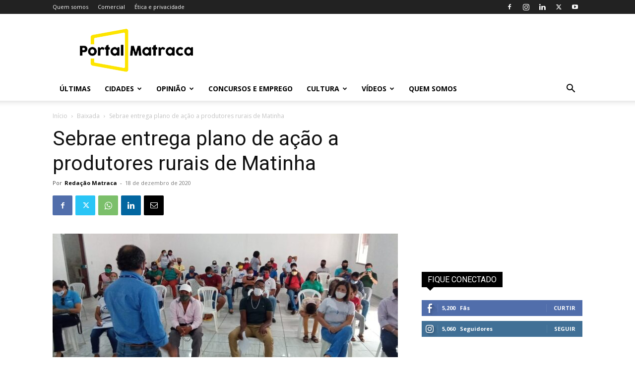

--- FILE ---
content_type: text/html; charset=utf-8
request_url: https://www.google.com/recaptcha/api2/aframe
body_size: 267
content:
<!DOCTYPE HTML><html><head><meta http-equiv="content-type" content="text/html; charset=UTF-8"></head><body><script nonce="OZOsMs9FVaZDWFd8Rf0Odg">/** Anti-fraud and anti-abuse applications only. See google.com/recaptcha */ try{var clients={'sodar':'https://pagead2.googlesyndication.com/pagead/sodar?'};window.addEventListener("message",function(a){try{if(a.source===window.parent){var b=JSON.parse(a.data);var c=clients[b['id']];if(c){var d=document.createElement('img');d.src=c+b['params']+'&rc='+(localStorage.getItem("rc::a")?sessionStorage.getItem("rc::b"):"");window.document.body.appendChild(d);sessionStorage.setItem("rc::e",parseInt(sessionStorage.getItem("rc::e")||0)+1);localStorage.setItem("rc::h",'1768877903653');}}}catch(b){}});window.parent.postMessage("_grecaptcha_ready", "*");}catch(b){}</script></body></html>